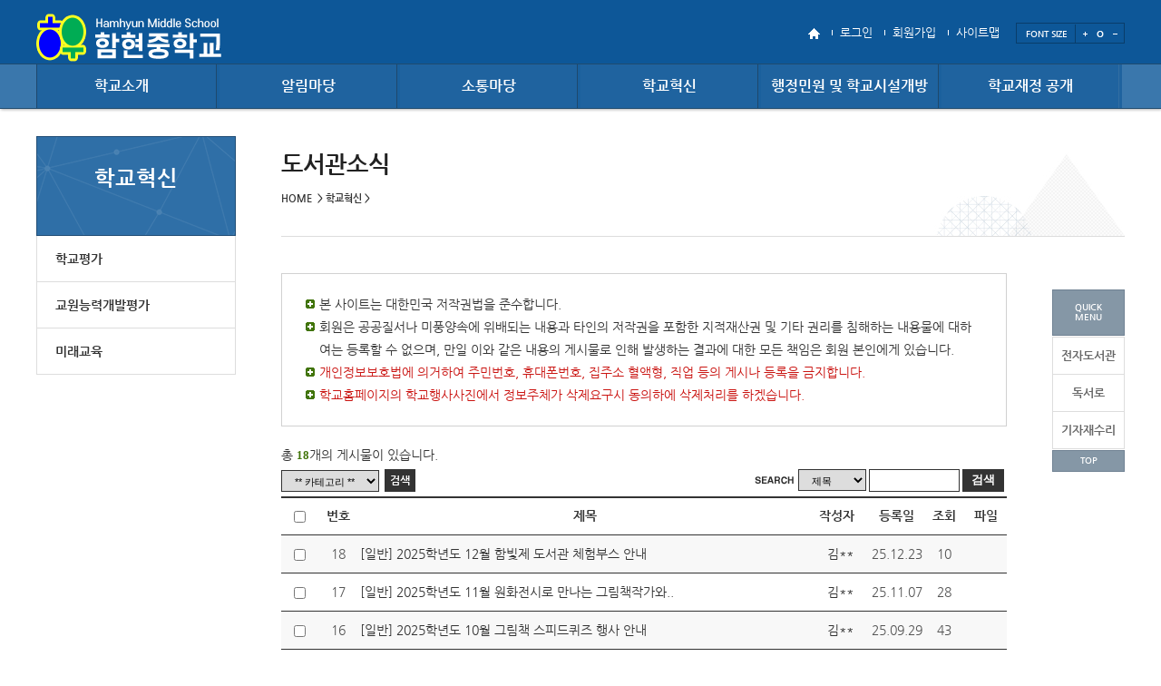

--- FILE ---
content_type: text/html; charset=EUC-KR
request_url: http://hamhyun.ms.kr/board.list?mcode=1324&cate=1324
body_size: 26144
content:
<!DOCTYPE html>
<!--[if lte IE 6]><html dir="ltr"lang="ko-KR" class="ie6 lte-ie9 lte-ie8 lte-ie7 lte-ie6"><![endif]-->
<!--[if lte IE 7]><html dir="ltr"lang="ko-KR" class="ie7 lte-ie9 lte-ie8 lte-ie7"><![endif]-->
<!--[if IE 8]><html dir="ltr"lang="ko-KR" class="ie8 lte-ie9 lte-ie8"><![endif]-->
<!--[if IE 9]><html dir="ltr"lang="ko-KR" class="ie9 lte-ie9"><![endif]-->
<!--[if (gte IE 10)|!(IE)]><!--><html dir="ltr" lang="ko-KR"><!--<![endif]-->
<head>
<meta http-equiv="Content-Type" content="text/html; charset=euc-kr">
<meta name="keywords" content="고등학교"/>
<meta name="author" content="jun-doo">
<meta name="viewport" content="width=device-width, initial-scale=1.0, maximum-scale=1.0, minimum-scale=1.0, user-scalable=yes, target-densitydpi=medium-dpi" />
<meta http-equiv="X-UA-Compatible" content="IE=edge">
<link rel="stylesheet" type="text/css" media="all" href="/theme/SWR02/css/reset.css" />
<link rel="stylesheet" type="text/css" media="all" href="/theme/SWR02/css/board.css" />
<link rel="stylesheet" type="text/css" media="all" href="/theme/SWR02/css/global.css" />
<link rel="stylesheet" type="text/css" media="all" href="/theme/SWR02/css/mobile_global.css" />
<link rel="stylesheet" type="text/css" media="all" href="/theme/SWR02/css/mobile.css" />
<link rel="stylesheet" type="text/css" media="print" href="/theme/SWR02/css/print.css" />
<link rel="stylesheet" type="text/css" href="/css/total_common.css" />
<link rel="stylesheet" type="text/css" href="/css/theme_common.css" />
<link rel="stylesheet" href="/css/board.css" type="text/css" />
<link rel="canonical" href="http://hamhyun.ms.kr" />
<!-- naver web master cofig/. -->
<!-- ./naver web master cofig --><link rel="stylesheet" href="/hosts/hamhyun-ms/css/custom_sub.css">
<title>함현중학교 - 도서관소식</title>
<script type="text/javascript" src="/js/WebApp.js"></script>
</head>
<body class="depth-type1">
<!-- 관리자 툴바 -->
<!--패스워드 갱신-->
<!-- 헤더 디자인 -->
<header class="header">
<article class="skiptoContent">
<h2 class="hidden_word">바로가기 메뉴</h2>
<div>
<strong>바로가기 메뉴</strong>
<span class="skip_item01"><a href="#cont-sbj">본문내용 바로가기</a></span>
<span class="skip_item02"><a href="#gnb-go">메인메뉴 바로가기</a></span>
</div>
</article>
<article class="top-nav">
<h2 class="hidden_word">주요안내</h2>
<div class="top-nav__box">
<div class="top-nav__fav2">
<a href="/"><img src="/theme/SWR02/images/global/home.png" alt="" /></a>
<a href="/member.login">로그인</a>
<a href="https://login2.goesh.net/member.join_step?themeset=hamhyun-ms&baseurl=hamhyun.ms.kr">회원가입</a>
<a href="/sitemap.view">사이트맵</a>
<span class="font-size-box">
<h3>FONT SIZE</h3>
<a href="#" class="font-size-item" onclick="js_font_plus();">
<img src="/theme/SWR02/images/global/font-plus.png" alt="폰트크기 키움" />
</a>
<a href="#" class="font-size-item" onclick="js_font_base(); " >
<img src="/theme/SWR02/images/global/font-base.png" alt="폰트크기 키움" />
</a>
<a href="#" class="font-size-item" onclick="js_font_minus();">
<img src="/theme/SWR02/images/global/font-minus.png" alt="폰트크기 줄임" />
</a>
</span>
</div>
</div><!--// -->
</article>
<div class="header__wrap">
<div class="header__wrap__h1">
<h1>
<a href="/" class="title-item"><img src="hosts/hamhyun-ms/logo.png" alt="함현중학교" /></a>
</h1>
</div>
<div class="gnb nav-top" id="gnb-go">
<ul class="gnb-ul float_wrap nav-menu">
<li class="gnb-menu nav-item">
<a href="menu.blank?mcode=10&amp;cate=10" target="_self" title="학교소개ㅤ">학교소개ㅤ</a>
<div class="sub-nav">
<div class="sub-nav__box">
<ul class="sub-nav__box__ul">
<li class="sub-nav__box__list float_wrap">
<a href="doc.view?mcode=1010&amp;cate=1010" target="_self" title="교직원인사">교직원인사</a>
</li><li class="sub-nav__box__list float_wrap">
<a href="doc.view?mcode=1019&amp;cate=1019" target="_self" title="학교상징">학교상징</a>
</li><li class="sub-nav__box__list float_wrap">
<a href="doc.view?mcode=1012&amp;cate=1012" target="_self" title="교육목표">교육목표</a>
</li><li class="sub-nav__box__list float_wrap">
<a href="doc.view?mcode=1018&amp;cate=1018" target="_self" title="학교연혁">학교연혁</a>
</li><li class="sub-nav__box__list float_wrap">
<a href="doc.view?mcode=1020&amp;cate=1020" target="_self" title="학교현황">학교현황</a>
</li><li class="sub-nav__box__list float_wrap">
<a href="doc.view?mcode=1027&amp;cate=1027" target="_self" title="교직원소개">교직원소개</a>
</li><li class="sub-nav__box__list float_wrap">
<a href="doc.view?mcode=1016&amp;cate=1016" target="_self" title="오시는 길">오시는 길</a>
</li></ul>
</div>
</div>
</li>
<li class="gnb-menu nav-item">
<a href="menu.blank?mcode=20&amp;cate=20" target="_self" title="알림마당">알림마당</a>
<div class="sub-nav">
<div class="sub-nav__box">
<ul class="sub-nav__box__ul">
<li class="sub-nav__box__list float_wrap">
<a href="board.list?mcode=2026&amp;cate=2026" target="_self" title="공지사항">공지사항</a>
</li><li class="sub-nav__box__list float_wrap">
<a href="board.list?mcode=2010&amp;cate=2010" target="_self" title="가정통신문">가정통신문</a>
</li><li class="sub-nav__box__list float_wrap">
<a href="ifr.go?mcode=2032&amp;cate=2010" target="self_" title="가정통신문(교육청)">가정통신문(교육청)</a>
</li><li class="sub-nav__box__list float_wrap">
<a href="doc.view?mcode=2033&amp;cate=2041" target="_self" title="학사일정">학사일정</a>
</li><li class="sub-nav__box__list float_wrap">
<a href="board.list?mcode=1315&amp;cate=2039" target="_self" title="급식소식">급식소식</a>
</li><li class="sub-nav__box__list float_wrap">
<a href="board.list?mcode=1322&amp;cate=2040" target="_self" title="보건소식">보건소식</a>
</li><li class="sub-nav__box__list float_wrap">
<a href="board.list?mcode=2034&amp;cate=2043" target="_self" title="진로소식">진로소식</a>
</li><li class="sub-nav__box__list float_wrap">
<a href="board.list?mcode=1324&amp;cate=2037" target="_self" title="도서관소식">도서관소식</a>
</li><li class="sub-nav__box__list float_wrap">
<a href="board.list?mcode=1417&amp;cate=2038" target="_self" title="Wee클래스">Wee클래스</a>
</li><li class="sub-nav__box__list float_wrap">
<a href="board.list?mcode=2021&amp;cate=2042" target="_self" title="방과후학교">방과후학교</a>
</li></ul>
</div>
</div>
</li>
<li class="gnb-menu nav-item">
<a href="menu.blank?mcode=12&amp;cate=12" target="_self" title="소통마당">소통마당</a>
<div class="sub-nav">
<div class="sub-nav__box">
<ul class="sub-nav__box__ul">
<li class="sub-nav__box__list float_wrap">
<a href="board.list?mcode=1228&amp;cate=1230" target="_self" title="학생자치">학생자치</a>
</li><li class="sub-nav__box__list float_wrap">
<a href="board.list?mcode=2024&amp;cate=1227" target="_self" title="학교생활자료">학교생활자료</a>
</li><li class="sub-nav__box__list float_wrap">
<a href="board.list?mcode=1227&amp;cate=1229" target="_self" title="학습자료실">학습자료실</a>
</li><li class="sub-nav__box__list float_wrap">
<a href="board.list?mcode=2315&amp;cate=1234" target="_self" title="학부모게시판">학부모게시판</a>
</li><li class="sub-nav__box__list float_wrap">
<a href="board.list?mcode=2311&amp;cate=1232" target="_self" title="학교운영위원회">학교운영위원회</a>
</li><li class="sub-nav__box__list float_wrap">
<a href="board.list?mcode=1328&amp;cate=1236" target="_self" title="인문인성교육">인문인성교육</a>
</li><li class="sub-nav__box__list float_wrap">
<a href="board.list?mcode=2031&amp;cate=1235" target="_self" title="함현갤러리">함현갤러리</a>
</li></ul>
</div>
</div>
</li>
<li class="gnb-menu nav-item">
<a href="menu.blank?mcode=13&amp;cate=13" target="_self" title="학교혁신">학교혁신</a>
<div class="sub-nav">
<div class="sub-nav__box">
<ul class="sub-nav__box__ul">
<li class="sub-nav__box__list float_wrap">
<a href="board.list?mcode=3110&amp;cate=1330" target="_self" title="학교평가">학교평가</a>
</li><li class="sub-nav__box__list float_wrap">
<a href="board.list?mcode=1329&amp;cate=1331" target="_self" title="교원능력개발평가">교원능력개발평가</a>
</li><li class="sub-nav__box__list float_wrap">
<a href="board.list?mcode=1330&amp;cate=1332" target="_self" title="미래교육">미래교육</a>
</li></ul>
</div>
</div>
</li>
<li class="gnb-menu nav-item">
<a href="board.list?mcode=23&amp;cate=23" target="_self" title="행정민원 및 학교시설개방">행정민원 및 학교시설개방</a>
<div class="sub-nav">
<div class="sub-nav__box">
<ul class="sub-nav__box__ul">
<li class="sub-nav__box__list float_wrap">
<a href="doc.view?mcode=2610&amp;cate=2331" target="_self" title="민원안내">민원안내</a>
</li><li class="sub-nav__box__list float_wrap">
<a href="board.list?mcode=2612&amp;cate=2330" target="_self" title="민원 QnA">민원 QnA</a>
</li><li class="sub-nav__box__list float_wrap">
<a href="board.list?mcode=1326&amp;cate=2329" target="_self" title="학교시설개방">학교시설개방</a>
</li><li class="sub-nav__box__list float_wrap">
<a href="board.list?mcode=1327&amp;cate=2328" target="_self" title="학교시설 안전관리 공개">학교시설 안전관리 공개</a>
</li><li class="sub-nav__box__list float_wrap">
<a href="board.list?mcode=1325&amp;cate=2325" target="_self" title="행정정보공개">행정정보공개</a>
</li></ul>
</div>
</div>
</li>
<li class="gnb-menu nav-item">
<a href="board.list?mcode=27&amp;cate=27" target="_self" title="학교재정 공개">학교재정 공개</a>
<div class="sub-nav">
<div class="sub-nav__box">
<ul class="sub-nav__box__ul">
<li class="sub-nav__box__list float_wrap">
<a href="board.list?mcode=2722&amp;cate=2722" target="_self" title="예산서">예산서</a>
</li><li class="sub-nav__box__list float_wrap">
<a href="board.list?mcode=2723&amp;cate=2723" target="_self" title="결산서">결산서</a>
</li><li class="sub-nav__box__list float_wrap">
<a href="board.list?mcode=2717&amp;cate=2717" target="_self" title="입찰공고">입찰공고</a>
</li><li class="sub-nav__box__list float_wrap">
<a href="board.list?mcode=2718&amp;cate=2718" target="_self" title="입찰결과">입찰결과</a>
</li><li class="sub-nav__box__list float_wrap">
<a href="board.list?mcode=2724&amp;cate=2724" target="_self" title="수의계약내역">수의계약내역</a>
</li><li class="sub-nav__box__list float_wrap">
<a href="board.list?mcode=2711&amp;cate=2711" target="_self" title="업무추진비 집행내역">업무추진비 집행내역</a>
</li><li class="sub-nav__box__list float_wrap">
<a href="board.list?mcode=2716&amp;cate=2716" target="_self" title="신용카드 사용내역">신용카드 사용내역</a>
</li><li class="sub-nav__box__list float_wrap">
<a href="board.list?mcode=2715&amp;cate=2715" target="_self" title="기타">기타</a>
</li></ul>
</div>
</div>
</li>
</ul></div>
</div>
<!-- 모바일 메뉴 -->
<div class="mobile_top_nav">
<div class="mobile_icon">
<a href="#gnb_nav_mobile" class="m_open_btn"><img src="/theme/SWR02/images/mobile/menu_open.png" alt="메뉴보기" /></a>
<!-- <a href="#" class="m_s_btn"><img src="/theme/SWR02/images/mobile/menu_search.png" alt="검색" /></a> -->
</div>
<nav id=gnb_nav_mobile>
<h2 class="hidden_word">menu</h2>
<ul>
<li class="mo_dp1"><a href="menu.blank?mcode=10&cate=10">학교소개ㅤ</a></li>
<li class="mo_dp1"><a href="menu.blank?mcode=20&cate=20">알림마당</a></li>
<li class="mo_dp1"><a href="menu.blank?mcode=12&cate=12">소통마당</a></li>
<li class="mo_dp1"><a href="menu.blank?mcode=13&cate=13">학교혁신</a></li>
<li class="mo_dp1"><a href="board.list?mcode=23&cate=23">행정민원 및 학교시설개방</a></li>
<li class="mo_dp1"><a href="board.list?mcode=27&cate=27">학교재정 공개</a></li>
</ul></nav>
</div>
</header>
<!--// 헤더 디자인 -->
<div class="sub-page-container wrap float-wrap">
<div class="sub-page-container__wrap float_wrap">
<!-- sidebar -->
<nav id="sidebar" class="sidebar">
<div  id = "submenuObj" class="module obj2 submenuObj" >
<h2 id="menu_sbj" class="sidebar__h2">학교혁신 <a href="#">메뉴열기</a></h2>
<div class="sidebar__wrap">
<ul class="side-list">
<li class="side-list__li ">
<span><a href="board.list?mcode=3110&amp;cate=1330">학교평가</a></span>
</li>
<li class="side-list__li ">
<span><a href="board.list?mcode=1329&amp;cate=1331">교원능력개발평가</a></span>
</li>
<li class="side-list__li ">
<span><a href="board.list?mcode=1330&amp;cate=1332">미래교육</a></span>
</li>
</ul>
</div></div></nav>
<!-- sidebar -->
<!-- sub-contents -->
<section class="sub-contents">
<article class="sub-contents__top">
<!-- 컨텐츠 제목, 로케이션 -->
<div class="location-box">
<p class="location-box__cont float_wrap">
<span><a href="/main">HOME</a> &nbsp;>&nbsp;학교혁신&nbsp;>&nbsp;</span>
</p>
</div>
<h2 id="cont-sbj" class="sub-tit loc_tit">도서관소식</h2>
</article>
<div class="cont-in">
<!-- +++++++++++++++++++++++++ contents +++++++++++++++++++++++++ -->
<!-- 게시판 영역 시작 -->
<div class="board">
<div class="commentArea">
<ul>
<li>본 사이트는 대한민국 저작권법을 준수합니다.</li>
<li>회원은 공공질서나 미풍양속에 위배되는 내용과 타인의 저작권을 포함한 지적재산권 및 기타 권리를 침해하는 내용물에 대하여는 등록할 수 없으며, 만일 이와 같은 내용의 게시물로 인해 발생하는 결과에 대한 모든 책임은 회원 본인에게 있습니다.</li>
<li><em>개인정보보호법에 의거하여 주민번호, 휴대폰번호, 집주소 혈액형, 직업 등의 게시나 등록을 금지합니다.</em></li>
<li><em>학교홈페이지의 학교행사사진에서 정보주체가 삭제요구시 동의하에 삭제처리를 하겠습니다.</em></li>
</ul>
</div>
<div class="boardInfo">
<div class="infoleft1">총 <strong>18</strong>개의 게시물이 있습니다.</div>
</div>
<div class="boardInfo">
<div class="infoleft1">
<div style="float:left">
<select name="str_category" id="str_category" title="게시판 카테고리 변경">
<option value="">** 카테고리 **</option>
<option value="일반" >일반</option>
</select>
</div>
<div style="float:left;margin-left:5px; ">
<a href="#none" onclick="select1('1324',$('str_category').value);" title="검색"><!-- <img src='/image/btn_search.gif' alt="검색" align="middle" /> -->검색</a>
</div>
</div>
<div class="inforight search">
<form class="boardSearchForm" name="searchform" action="/board.list" method="get">
<fieldset>
<legend>게시물 검색</legend>
<img src="/images/board/boardSearchFormTit.gif" alt="검색" />
<select name="key" id="key" style="float:left" title="검색 방법 구분">
<option value="str_title">제목</option>
<option value="str_name">글쓴이</option>
</select>
<input type="hidden" name="mcode" value="1324"/>
<input class="inputtxt" type="text" title="검색"  id="search" name="search"  value=""/>
<span class="button02 smallarrowIcon">
<span><input type="submit" value="검색" /></span>
</span>
</fieldset>
</form>
</div>
</div>
<!-- 비번입력 레이어 팝업 -->
<div id="subcontent2" style="position:absolute; margin-top:-400px; margin-left:-200px;display:none; border: 1px solid black; background-color: lightyellow; width: 150px; height: 80px; padding: 8px; z-index:1">
<input type="hidden" name="idx" id="idx" />
<ul>
<li>비밀글입니다...</li>
<li>비밀번호를 입력해주세요</li>
<li>
<label for="pass" style="display:none;">비밀번호</label>
<input type="password" name="pass" id="pass" title="비밀번호" />
</li>
<li style="text-align:right;"><input type="button" value="확인" onclick="nameChk1('1324',document.getElementById('pass').value,document.getElementById('idx').value);" onkeypress="nameChk1('1324',document.getElementById('pass').value,document.getElementById('idx').value);" /></li>
</ul>
</div>
<!-- 게시물 개수와 카테고리 부분 End -->
<script type="text/javascript" src="/js/boardTool.js"></script><form method="post"  name="listForm"  id="listForm"  action="/board.copy2"  target="d_main" class="boardListForm" >
<input type="hidden" name="all" id="all" />
<input type="hidden" name="mcode" id="mcode" value="1324" />
<input type="submit" style="display:none" />
<fieldset>
<legend>도서관소식 목록</legend>
<table class="boardList" border="1" cellspacing="0" summary="이 표는 도서관소식 게시판 정보를 제공하며 번호,제목,작성자,등록일,조회,파일첨부여부로 구성되있습니다.">
<caption>도서관소식 목록</caption>
<thead>
<tr class="top">
<th scope="col" class="check"><input class="inputcheck" type="checkbox"  onclick ="checkall();" title="체크박스 전체선택"/></th>
<th scope="col" class="num">번호</th>
<th scope="col" class="title">제목</th>
<th scope="col" class="author">작성자</th>
<th scope="col" class="date">등록일</th>
<th scope="col" class="count">조회</th>
<th scope="col" class="count last">파일</th>
</tr>
</thead>
<tbody>
<!--전체공지-->
<!--공지-->
<tr class="bg1">
<td><input class="inputcheck" type="checkbox"  name="ids[]" value="80" title="18의 글"/></td>
<td>18</td>
<td class="title">
<a href="/board.read?mcode=1324&amp;id=80" title="2025학년도 12월 함빛제 도서관 체험부스 안내">[일반] 2025학년도 12월 함빛제 도서관 체험부스 안내 </a>
</td>
<td><a href="#none" onclick="MemoOpen('shni8108');" title="쪽지보내기">김**</a></td>
<td>25.12.23</td>
<td>10</td>
<td>&nbsp;</td>
</tr>
<tr class="bg2">
<td><input class="inputcheck" type="checkbox"  name="ids[]" value="79" title="17의 글"/></td>
<td>17</td>
<td class="title">
<a href="/board.read?mcode=1324&amp;id=79" title="2025학년도 11월 원화전시로 만나는 그림책작가와의 만남 안내">[일반] 2025학년도 11월 원화전시로 만나는 그림책작가와.. </a>
</td>
<td><a href="#none" onclick="MemoOpen('shni8108');" title="쪽지보내기">김**</a></td>
<td>25.11.07</td>
<td>28</td>
<td>&nbsp;</td>
</tr>
<tr class="bg1">
<td><input class="inputcheck" type="checkbox"  name="ids[]" value="78" title="16의 글"/></td>
<td>16</td>
<td class="title">
<a href="/board.read?mcode=1324&amp;id=78" title="2025학년도 10월 그림책 스피드퀴즈 행사 안내">[일반] 2025학년도 10월 그림책 스피드퀴즈 행사 안내 </a>
</td>
<td><a href="#none" onclick="MemoOpen('shni8108');" title="쪽지보내기">김**</a></td>
<td>25.09.29</td>
<td>43</td>
<td>&nbsp;</td>
</tr>
<tr class="bg2">
<td><input class="inputcheck" type="checkbox"  name="ids[]" value="77" title="15의 글"/></td>
<td>15</td>
<td class="title">
<a href="/board.read?mcode=1324&amp;id=77" title="2025학년도 2차 희망자료 신청(QR코드 포함) 안내">[일반] 2025학년도 2차 희망자료 신청(QR코드 포함) 안내 </a>
</td>
<td><a href="#none" onclick="MemoOpen('shni8108');" title="쪽지보내기">김**</a></td>
<td>25.08.28</td>
<td>74</td>
<td>&nbsp;</td>
</tr>
<tr class="bg1">
<td><input class="inputcheck" type="checkbox"  name="ids[]" value="76" title="14의 글"/></td>
<td>14</td>
<td class="title">
<a href="/board.read?mcode=1324&amp;id=76" title="2025학년도 8월 인문학 특강 두 번째 수업-작가와의만남 안내">[일반] 2025학년도 8월 인문학 특강 두 번째 수업-작가와.. </a>
</td>
<td><a href="#none" onclick="MemoOpen('shni8108');" title="쪽지보내기">김**</a></td>
<td>25.08.22</td>
<td>71</td>
<td>&nbsp;</td>
</tr>
<tr class="bg2">
<td><input class="inputcheck" type="checkbox"  name="ids[]" value="75" title="13의 글"/></td>
<td>13</td>
<td class="title">
<a href="/board.read?mcode=1324&amp;id=75" title="2025학년도 2학기 독서성장프로그램 참가자 모집 안내">[일반] 2025학년도 2학기 독서성장프로그램 참가자 모집 .. </a>
</td>
<td><a href="#none" onclick="MemoOpen('shni8108');" title="쪽지보내기">김**</a></td>
<td>25.08.20</td>
<td>70</td>
<td>&nbsp;</td>
</tr>
<tr class="bg1">
<td><input class="inputcheck" type="checkbox"  name="ids[]" value="74" title="12의 글"/></td>
<td>12</td>
<td class="title">
<a href="/board.read?mcode=1324&amp;id=74" title="2025학년도 7월 나만의 도서관대출증 DIY클래스 행사 안내">[일반] 2025학년도 7월 나만의 도서관대출증 DIY클래스 행.. </a>
</td>
<td><a href="#none" onclick="MemoOpen('shni8108');" title="쪽지보내기">김**</a></td>
<td>25.07.04</td>
<td>95</td>
<td>&nbsp;</td>
</tr>
<tr class="bg2">
<td><input class="inputcheck" type="checkbox"  name="ids[]" value="73" title="11의 글"/></td>
<td>11</td>
<td class="title">
<a href="/board.read?mcode=1324&amp;id=73" title="2025학년도 세상과 소통하는 인문학 특강-작가와의 만남 신청 안내">[일반] 2025학년도 세상과 소통하는 인문학 특강-작가와의.. </a>
</td>
<td><a href="#none" onclick="MemoOpen('shni8108');" title="쪽지보내기">김**</a></td>
<td>25.07.04</td>
<td>95</td>
<td>&nbsp;</td>
</tr>
<tr class="bg1">
<td><input class="inputcheck" type="checkbox"  name="ids[]" value="72" title="10의 글"/></td>
<td>10</td>
<td class="title">
<a href="/board.read?mcode=1324&amp;id=72" title="2025학년도 6월 1학년 교육과정 연계-작가와의만남 안내">[일반] 2025학년도 6월 1학년 교육과정 연계-작가와의만남.. </a>
</td>
<td><a href="#none" onclick="MemoOpen('shni8108');" title="쪽지보내기">김**</a></td>
<td>25.06.23</td>
<td>102</td>
<td>&nbsp;</td>
</tr>
<tr class="bg2">
<td><input class="inputcheck" type="checkbox"  name="ids[]" value="71" title="9의 글"/></td>
<td>9</td>
<td class="title">
<a href="/board.read?mcode=1324&amp;id=71" title="2025학년도 6월 인문학 특강 첫번째 수업-글쓰기 특강 안내">[일반] 2025학년도 6월 인문학 특강 첫번째 수업-글쓰기 .. </a>
</td>
<td><a href="#none" onclick="MemoOpen('shni8108');" title="쪽지보내기">김**</a></td>
<td>25.06.17</td>
<td>106</td>
<td>&nbsp;</td>
</tr>
</tbody>
</table>
</fieldset>
</form>
<div class="boardNavigation">
<div class="buttonLeft">
</div>
<div class="buttonRight">
</div>
<div class="pagination">
<div class=""><a href="?mcode=1324&amp;cate=1324&amp;page=1" class="direction prev"><img src="/images/board/boardFirstBtn.gif" border="0" alt="처음"/></a> <a href="#" class="direction prev"><img src="/images/board/boardPrevBtn.gif" border="0" alt="이전 10페이지"/></a><strong> 1 </strong><a href="?mcode=1324&amp;cate=1324&amp;page=2"> 2 </a><a href="#" class="direction next"><img src="/images/board/boardNextBtn.gif" border="0" alt="다음 10페이지"/></a> <a href="?mcode=1324&amp;cate=1324&amp;page=2" class="direction next"><img src="/images/board/boardLastBtn.gif" border="0" alt="마지막"/></a></div></div>
<p style="margin-top:20px; color:#666;">
<span style="margin-right:20px;"><strong>운영자</strong> :  김수현</span><span style="margin-right:20px;"><strong>운영부서</strong> :  인문인성교육부</span></p>
</div>
<!-- 페이징 및 버튼 끝 -->
</div>
<!-- 게시판 영역 끝 --><!-- +++++++++++++++++++++++++ contents +++++++++++++++++++++++++ -->
</div><!--//cont-in -->
</section>
<article id="quick_wrap">
<h2>QUICK <br> MENU</h2>
<div class="quick_wrap__in">
<ul class="float_wrap">
<li><a href="https://hamhyun.dkyobobook.co.kr/main.ink" target="_blank" title="새창 ">전자도서관</a></li>
<li><a href="https://read365.edunet.net/PureScreen/SchoolSearch?schoolName=함현중학교&amp;provCode=J10&amp;neisCode=J100002714" target="_self" title="현재창 ">독서로</a></li>
<li><a href="https://docs.google.com/spreadsheets/d/1qwZgq0o3o5T8NSJBFz9tbZxTewJDxFDNVcigGa_d8lE/edit#gid=0" target="_blank" title="새창 ">기자재수리</a></li>
</ul>
</div>
<a href="#top" class="go-top">TOP</a></article>
</div>
</div>
<footer id="footer">
<div class="footer_in_wrap">
<div class="policy float_wrap">
<ul>
<li><a href="http://www.hancom.com/downLoad.downPU.do?mcd=002" target="_blank" title="새창, 한글뷰어다운로드"> 뷰어다운로드</a></li>
<li class="personal"><a href="/pra_view?mode=pra&amp;layout=Y">개인정보처리방침</a></li>
<li class="personal"><a href="/pra_view?mode=cctv&amp;layout=Y">영상정보처리기기운영관리방침</a></li>
<li><a href="/pra_view?layout=Y&amp;mode=pra2">저작권지침및신고</a></li>
<li><a href="/pra_view?mode=email&amp;layout=Y">이메일무단수집거부</a></li>
</ul>
</div>
<div class="sch_info">
<ul class="float_wrap info-list">
<li id="address">우) 15019   경기 시흥시 역전로 435 (정왕동) 함현중학교</li>
<li id="adressTel"">(교무실) 문의시간 : 08:40-16:40, 전화번호 : 031-433-0073(내선1번), 팩스번호 : 031-433-7443</li>
<li id="adressTel1">(행정실) 문의시간 : 08:40-16:40, 전화번호 : 031-433-0073(내선2번), 팩스번호 : 031-433-0075</li>
<li id="adressTel2">(당직실) 전화번호 : 031-503-0510</li>
</ul>
<p class="rights">COPYRIGHT &copy; 함현중학교. All rights Reserved</p>
</div><div class="visitor">
<article class="visitor_wrap float_wrap">
<div id="counterObj" class="counter_type02">
<h3>카운터</h3>
<ul>
<li id="total">
<span class="title">총 방문자</span>
<span class="num"><b>425491</b>명</span>
</li>
<li id="today">
<span class="title">오늘 방문자</span>
<span class="num"><b>29</b>명</span>
</li>
</ul>
</div></article><!--  /main-07  -->
</div>
<div class="alimi">
<a href="http://www.schoolinfo.go.kr/index.jsp?GS_CD=S090002714" target="_blank" >학교알리미</a>
</div>
</div></footer>
<script src="/theme/SWR02/js/jquery-migrate-1.2.1.js"></script>
<script src="/theme/SWR02/js/jquery.cookie.js"></script>
<script src="/theme/SWR02/js/site.js" type="text/javascript"></script>
<!-- <script src="/theme/SWR02/js/jquery.js"></script>
<script src="/theme/SWR02/js/jquery.cycle.2.js"></script>
<script src="/theme/SWR02/js/jquery.cycle.2.carousel.js"></script>
<script src="/theme/SWR02/js/jquery.cycle.2.swipe.js"></script>
<script src="/theme/SWR02/js/jquery.flexsli der.js"></script> -->
<script src="/theme/SWR02/js/fakeselect.js"></script>
<!--[if lt IE 9]>
<script src="/theme/SWR02/js/html5shiv.js"></script>
<![endif]-->
<script>gnb_nav();</script>
<script>
gnb_type(); //메뉴 숫자 클래스 삽입
//sizeComp(); //좌우 패딩형 사이즈 조절
</script>
<script>
(function($) {
mobile_menu();
})(jQuery);
</script>
<script>
jQuery(document).ready(function() {
side_open();	// 메뉴 클릭시 세부메뉴가 있을경우 펼침으로 동작.
//side_open2(); // 메뉴 클릭시 메뉴 바로이동을 원할 경우 활성화함. side_open(); 는 비활성화로.
mobile_ver_menu();
});
</script>
<script type="text/javascript">initMoving(document.getElementById("quick_wrap"), 10, 170, 400);</script>
<script type="text/javascript">
jQuery(document).scroll(function(){
var con = jQuery(".sub-page-container__wrap");
var position = jQuery(window).scrollTop();
if(position > 300){con.addClass('hide');con.removeClass('unhide');  }
else if(position < 300){ con.addClass('unhide');con.removeClass('hide'); }
});
</script>
</body>
</html>

--- FILE ---
content_type: text/css
request_url: http://hamhyun.ms.kr/css/total_common.css
body_size: 2524
content:
/*서브로그인영역*/
#memberLogin {
	width:613px;
	margin:0 auto;
	}
	#memberLogin .objTop1{
		height:156px;
		padding:0 0 0 0;
		margin:0 0 0 0;
		background: url();
	}
	#memberLogin .objTop1 img {
		display:block;
		}

		#memberLogin .objContent{
			margin:0;
			padding-top:0;
		}
		#memberLogin .objContent form {
			position:relative;
			padding-bottom:12px;
			background:url(/html/member/images/loginBtmBg.gif) no-repeat left bottom; 
			}
			#memberLogin .objContent fieldset {
				height:95px;
				padding-left:155px;
				padding-top:49px;
				background:url(/html/member/images/loginCenterBg.gif) repeat-y left top;
				}
				#memberLogin .objContent fieldset p {
					margin:0;
					}
					#memberLogin .objContent fieldset label {
						vertical-align:-2px;
						}

					/*ie6, ie7핵*/
					*+html #memberLogin .objContent fieldset label {
						vertical-align:1px;
						}
					*html #memberLogin .objContent fieldset label {
						vertical-align:2px;
						}

					#memberLogin #idInput, #memberLogin #pwInput {
						width:185px;
						height:16px;
						margin-bottom:2px;
						}

					/*ie6, ie7핵*/
					*+html #memberLogin #idInput, *+html #memberLogin #pwInput {
						width:183px;
						}
					*html #memberLogin #pwInput {
						width:183px;
						margin-top:-2px;
						}
					*html #memberLogin #idInput {
						width:183px;
						}
		#memberLogin .objContent .loginBtn {
			position:absolute;
			left:393px;
			top:48px;
			}
		#memberLogin #joinBtnArea {
			margin-top:10px;
			padding-left:5px;
			}
		#memberLogin #joinBtnArea li {
			display:inline;
			float:left;
			margin-right:14px;
			}
			#memberLogin #joinBtnArea .massage {
				vertical-align:4px;
				}
		/*아이디패스워드/찾기*/
		#memberResut {
			float:left;
			width:613px;
			padding-bottom:12px;
			margin:0 auto;
			background:url(../images/loginBtmBg.gif) no-repeat left bottom;

			}
			#memberResut .objContent{
				width:100%;
				float:left;
				background:url(../images/loginCenterBg.gif) repeat-y left top;
				}
				#memberResut .objContent .objresult{
					float:left;
					width:100%;
					height:50px;
					text-align:center;
					padding-top:25px;
					}
				#memberResut .objContent .btnArea{
					text-align:center;
					}

/*추가메뉴 모듈*/
#subMenu {margin-bottom:20px;}
#submenuObj.obj2.main #subMenu .objTop .subTitle{padding-top:30px;}
#submenuObj.obj2.main #subMenu .objTop .subTitle a{font-size:1.2em;}

--- FILE ---
content_type: text/css
request_url: http://hamhyun.ms.kr/hosts/hamhyun-ms/css/custom_sub.css
body_size: 38
content:
.gnb.seven_type .gnb-menu{width:auto;}

--- FILE ---
content_type: text/javascript
request_url: http://hamhyun.ms.kr/js/boardTool.js
body_size: 3756
content:
/*--------------------------------------------------|

| boardTool.js  

|---------------------------------------------------|

| 게시판에서 사용되는 스크립트들을 통합(js 및 html 내부의 모든 스크립트)

|--------------------------------------------------*/


/*   [목록 카테고리별 정렬]   */

function select1(code,val) { // 코드 입력
	if(val) {
		location.href='board.list?mcode='+code+'&str_category='+val;
	}else{
		location.href='board.list?mcode='+code;
	}
}

/*   [목록 체크 토글]   */

function checkall() {
	var all = document.getElementById("all").value;
	if ( all == 'Y'){
		uncheckall();
		return;
	}else{
		var form = document.listForm;
		for (i=0; i < form.elements.length; i++) {
			if (form.elements[i].name =="ids[]") {
				form.elements[i].checked = true;
			}
		}
		document.listForm.all.value = "Y";
		return;
	}
}

function uncheckall() {
	var form = document.listForm;
	for (i=0; i < form.elements.length; i++) {
		if (form.elements[i].name =="ids[]") {
			form.elements[i].checked = false;
		}
	}
	document.listForm.all.value = "";
	return;
}


/*   [목록 관리]   */
function bbsListSetup(){
	if(jQuery(".inputcheck:checked").length > 0){
		fenster2('bbs_SETUP', '게시물관리', '',  '20%', '30%', '380px', '160px');
		$('listForm').submit();//이건 프로토 타입..
	}
	else alert('관리하실 게시물을 체크해 주세요!');
}


/*   [목록 비밀글 레이어 위치조절]   */
function getposOffset(overlay, offsettype){
	var totaloffset=(offsettype=="left")? overlay.offsetLeft : overlay.offsetTop;
	var parentEl=overlay.offsetParent;
	
	while (parentEl!=null){
		totaloffset=(offsettype=="left")? totaloffset+parentEl.offsetLeft : totaloffset+parentEl.offsetTop;
		parentEl=parentEl.offsetParent;
	}
	return totaloffset;
}

/*   [목록 비밀글 레이어 띄우기]   */
function overlay(curobj, subobjstr, opt_position, idx){
	document.getElementById("idx").value = idx ;

	if (document.getElementById){
		var subobj=document.getElementById(subobjstr);
		subobj.style.display=(subobj.style.display!="block")? "block" : "none";
		var xpos=getposOffset(curobj, "left")+((typeof opt_position!="undefined" && opt_position.indexOf("right")!=-1)?-(subobj.offsetWidth-curobj.offsetWidth) : 0);
		
		//비밀글 클릭시 포지션 top 부분(기존)
		//var ypos = getposOffset(curobj, "top")+((typeof opt_position!="undefined" && opt_position.indexOf("bottom")!=-1)? curobj.offsetHeight : 0);

		var ypos = getposOffset(curobj, "top")+((typeof opt_position!="undefined" && opt_position.indexOf("bottom")!=-1)? -(subobj.offsetHeight-curobj.offsetHeight) : 0);
		subobj.style.left=xpos+"px";
		subobj.style.top=ypos+"px";
		return false;
	}else{
		return true;
	}
}

/*   [목록 비밀글 레이어 닫기]   */
function overlayclose(subobj){
	document.getElementById(subobj).style.display="none";
}

/*   [목록 비밀글 비번체크]   */
function nameChk1(mcode,pcode,icode){
	jQuery.post("/board.chk",{mcode : mcode, pass : encodeURIComponent(pcode), id : encodeURIComponent(icode)},function(txt){
		if(txt =="N"){ 
			alert('비밀번호가 틀립니다.');
			jQuery("#pass").value;
			overlayclose('subcontent2');
		}else {
			var id = jQuery("#idx").value;
			self.location = txt;
			//alert('암호맞음..');	
		}
	});
	//alert(mcode+"/"+pcode+"/"+icode);
	//alert(val);
	// sendRequest("/board.chk", val, FromServer_bichk, "POST"); 
}


/*   [글쓰기]   */

function chkAgree(){
	if($("agreeY").checked == true && $("agreeN").checked == false){ 
		_onSubmit($('submitBtn')); return false;
		if(validate($('boardWriteFrom'))){
			$('boardWriteFrom').submit();
			return false; 
		}
	}else{ 
		alert("게시물 등록 관련 공지글에 \n동의 후 글 등록이 완료됩니다.");
	} 
	
}
